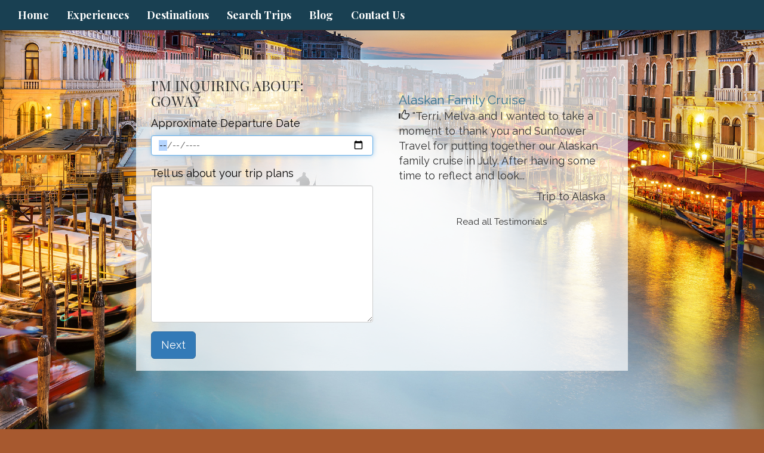

--- FILE ---
content_type: text/html; charset=utf-8
request_url: https://www.sunflowertravel.com/go?title=Goway&id=9c3b4672-5461-416c-83ce-853c15ee32ec
body_size: 4319
content:
<!DOCTYPE html>
<html lang="en">
	<head><link phx-track-static rel="stylesheet" href="/application/app-661bd56c782dba41ebd9d8e2a6273b8e.css?vsn=d">
<script phx-track-static type="text/javascript" src="/application/app-6cd98173cc17e65dac3414f2e8b491ab.js?vsn=d">
</script>
<!-- SEO Metadata & Tags: Generated 2026-01-20 00:21:48 -->
<script type="application/ld+json">{"@context":"https://schema.org","@graph":[{"@id":"https://www.sunflowertravel.com/#organization","@type":"Organization","address":{"@type":"PostalAddress","addressCountry":"CA","addressLocality":"Wichita","addressRegion":"KS","postalCode":"67206","streetAddress":"1223 N Rock Road Bldg G200"},"description":"Sunflower Travel is a full-service travel agency specializing in personal service and value for your memorable journeys. Our agents assist a range of guests from Luxury to Adventure; Romance to Multi-Generational; and Couples to Groups. Sunflower Travel and our team has been recognized locally and internationally for their top-notch service, destination knowledge, and foundation of world-wide partnerships since 1969.\n\n\nTrust Sunflower Travel with your next getaway - The World Awaits!","email":"info@sunflowertravel.com","logo":"https://cdn1.gttwl.net/logos/63792464377430505.png?auto=enhance&q=60&auto=enhance&q=60","name":"Sunflower Travel","sameAs":[],"telephone":"316-634-1700","url":"https://www.sunflowertravel.com/"}]}</script>
<meta name="tat-analytic-id" content="221228" />
<meta name="tat-analytic-kind" content="post" />
<meta name="tat-domain" content="sunflowertravel.com" />
<meta name="tat-id" content="4551" />
<meta property="og:description" content="" />
<meta property="og:image" content="" />
<meta property="og:image:alt" content="Sunflower Travel" />
<meta property="og:locale" content="en_US" />
<meta property="og:logo" content="https://cdn1.gttwl.net/logos/63792464377430505.png?auto=enhance&amp;q=60&amp;auto=enhance&amp;q=60" />
<meta property="og:site_name" content="Sunflower Travel" />
<meta property="og:title" content="Start Your Trip" />
<meta property="og:type" content="website" />
<meta property="og:url" content="https://www.sunflowertravel.com/go" />
<link rel="alternate" type="application/rss+xml" href="https://www.sunflowertravel.com/rss" />
<link rel="canonical" href="https://www.sunflowertravel.com/go" />
<link rel="alternate" hreflang="en" href="https://www.sunflowertravel.com/go" />
<link rel="alternate" hreflang="x-default" href="https://www.sunflowertravel.com/" />
<meta name="twitter:card" content="summary_large_image" />
<meta name="twitter:description" content="" />
<meta name="twitter:title" content="Start Your Trip" />
		<meta charset="utf-8">
		<meta http-equiv="X-UA-Compatible" content="IE=edge">
		<meta name="viewport" content="width=device-width, initial-scale=1">
		<meta name="description" content="">
		<meta name="keywords" content="">
		<meta name="author" content="Sunflower Travel">
		<title>Start Your Trip</title>
		
		<!-- Bootstrap core CSS -->
		<link href="https://maxcdn.bootstrapcdn.com/bootstrap/3.3.4/css/bootstrap.min.css" rel="stylesheet">
		<!-- custom CSS -->
		<link href="/custom.css" rel="stylesheet">
		<link href="/colors.css" rel="stylesheet">
		<!-- Font Awesome 6.2.1 Alls -->
		<link src="https://cdnjs.cloudflare.com/ajax/libs/font-awesome/6.2.1/css/all.min.css"/>
		<script src="https://cdnjs.cloudflare.com/ajax/libs/font-awesome/6.2.1/js/all.min.js"></script>
		<!-- Travel Club  Codes (RSS FEEDS) -->
		<script src="/feedek/jquery.feedek.js" type="text/javascript"></script>
		<link rel="stylesheet" type="text/css" href="/feedek/jquery.feedek.css">
		
		<!-- Global site tag (gtag.js) - Google Analytics --><script async src=https://www.googletagmanager.com/gtag/js?id=UA-103291962-1></script><script>  window.dataLayer = window.dataLayer || [];  function gtag(){dataLayer.push(arguments);}  gtag('js', new Date());  gtag('config', 'UA-103291962-1');</script>
		
	</head>
	<body >
		
		<nav class="navbar navbar-default navbar-fixed-top">
			<div class="container-fluid">
				<div class="navbar-header">
					<button type="button" class="navbar-toggle collapsed" data-toggle="collapse" data-target="#navbar" aria-expanded="false" aria-controls="navbar">
						<span class="sr-only">Toggle navigation</span>
						<span class="icon-bar"></span>
						<span class="icon-bar"></span>
						<span class="icon-bar"></span>
					</button>
					
					<div class="visible-xs-block header-phone">
						<a href="tel:316-634-1700">316-634-1700</a>
					</div>
					
				</div>
				<div id="navbar" class="navbar-collapse collapse">
					<ul class="nav navbar-nav">
						<li id="menu_home"><a href="/">Home</a></li>
						<li id="menu_experience"><a href="/products">Experiences</a></li>
						<li id="menu_destination"><a href="/destinations">Destinations</a></li>
						<li id="menu_search"><a href="/search-trips">Search Trips</a></li>
						<li id="menu_blog"><a href="/blogs">Blog</a></li>
						
						
						
						
						
						<li id="menu_contact"><a href="/contact-us">Contact Us</a></li>
					</ul>
					
				</div><!--/.nav-collapse -->
				</div><!--/.navbar-collapse -->
			</div>
		</nav>
		

<div class="container-fluid go_bg" id="formPage" style="background-image: url(https://cdn1.gttwl.net/travesavers1.gttwl2.com/images/venice-hero.jpg);">

  <div class="row">
    <div class="col-md-8 col-md-offset-2 text-left" id="contactForm">
    	<div class="go_wrap">
	      <!-- you at least need the title field -->
			  <div class="col-sm-6 col-xs-12">
				  <form method="POST" action="/api/post/create">
<input type="hidden" name="authenticity_token" value="KS4jCgQcIA5HJAYuCmkGPisDUT4XYXo8SzS_ntpLpgCkk-LSsReYX1H_" />
<input type="hidden" name="apikey" value="sunflowertravel.com" />
<input type="text" name="_gttwl_hnp" class="gttwlhnp" tabindex="-1" autocorrect="off" spellcheck="false" autocomplete="off" readonly onfocus="this.removeAttribute('readonly');" />

					  <input type="hidden" name="kind" value="lead" />
					  <input type="hidden" name="success_url" value="/go/thanks" />
					  <input type="hidden" name="failure_template" value="/go" />
					  <!-- zid of parent item (can be any post collection type) -->
				    <input type="hidden" name="parent" value="9c3b4672-5461-416c-83ce-853c15ee32ec" />
				    <!-- the title of a product could go here -->
				    
					    <input type="hidden" name="title" value="Request about Goway" />
					  
				    <input type="hidden" name="place" value="" />
				    <input type="hidden" name="mailto" value="info@sunflowertravel.com" />
			  		
			      <div class="stepwizard">
		          <div class="stepwizard-row setup-panel">
		            <div class="stepwizard-step">
		              <a href="#step-1" type="button" class="btn btn-primary btn-circle">1</a>
		              <p>Step 1</p>
		            </div>
		            <div class="stepwizard-step">
		              <a href="#step-2" type="button" class="btn btn-default btn-circle" disabled="disabled">2</a>
		              <p>Step 2</p>
		            </div>
		          </div>
			      </div>
				    <div class="row setup-content" id="step-1">
			      	<div class="col-xs-12 col-md-12">
		          	
							  	<h3>I'm Inquiring About:<br>Goway</h3>
							  
	              <div class="form-group rel">
	                <label class="control-label">Approximate Departure Date</label>
	                <input type="date" name="travel_date" value="" class="form-control col-md-10" placeholder="mm/dd/yyyy" />
	              </div>
		            
		            <div class="form-group">
			            <label class="m_top">Tell us about your trip plans</label>
			            <textarea name="content" class="form-control"></textarea>
		            </div>
		            
		            <button class="btn btn-primary nextBtn btn-lg pull-left" type="button" >Next</button>
			        </div>
				    </div>
				    <div class="row setup-content" id="step-2">
			        <div class="col-xs-12 col-md-12">
	              <h3>Please tell us how to contact you</h3>
	              <div class="form-group">
	                <label class="control-label">Your Name</label>
	                <input required="required" type="text" name="name" value="" class="form-control" />
	              </div>
	              <div class="form-group">
	                <label class="control-label">Email Address (required)</label>
	                <input required="required" type="email" name="email" value="" class="form-control" />
	              </div>
	              <div class="form-group">
	                
					        <label class="control-label">Phone number (optional)</label>
                  <input type="text" name="phone" value="" class="form-control" />
                  
	              </div>
	              <button class="btn btn-success btn-lg pull-left" type="submit">Send</button>
			        </div>
				    </div>
				    
		    	</form>
		  	</div>
		  	<div class="col-sm-6 col-xs-12">
		    	<div class="content testimonials">
					  <div id="carousel-example-generic" class="carousel slide" data-ride="carousel">
					    <!-- Wrapper for slides -->
					    <div class="carousel-inner">
					      
								
								
								<div class="item active">
					        <div class="row">
					          <div class="col-xs-12">
					            <div class="thumbnail adjust1">
					                <div class="caption">
					                  <p class="text-info lead adjust2">Alaskan Family Cruise</p>
					                  <p>
					                  	<span class="glyphicon glyphicon-thumbs-up"></span>
					                  	"Terri,  Melva and I wanted to take a moment to thank you and Sunflower Travel for putting together our Alaskan family cruise in July. After having some time to reflect and look...
					                  </p>
					                  
					                  <div class="adjust2">
					                  	<p class="pull-right">Trip to Alaska</p>
					                  </div>
					                  
					                </div>
					            </div>
					          </div>
					        </div>
					      </div>
					      
								<div class="item ">
					        <div class="row">
					          <div class="col-xs-12">
					            <div class="thumbnail adjust1">
					                <div class="caption">
					                  <p class="text-info lead adjust2">Europe Vacation</p>
					                  <p>
					                  	<span class="glyphicon glyphicon-thumbs-up"></span>
					                  	"Sunflower Travel recently organized our first trip to Europe. We were very pleased with AMA Waterway whose crew, food and amenities were superb. It was a wonderful way to exper...
					                  </p>
					                  
					                  <div class="adjust2">
					                  	<p class="pull-right">Trip to Anywhere</p>
					                  </div>
					                  
					                </div>
					            </div>
					          </div>
					        </div>
					      </div>
					      
								<div class="item ">
					        <div class="row">
					          <div class="col-xs-12">
					            <div class="thumbnail adjust1">
					                <div class="caption">
					                  <p class="text-info lead adjust2">Jamaica Vacation</p>
					                  <p>
					                  	<span class="glyphicon glyphicon-thumbs-up"></span>
					                  	“We recently purchased tickets for a Jamaica vacation in
June.  We had a wonderful experience working with Terri Windsor at the
Derby Sunflower Travel office.  She expertly help...
					                  </p>
					                  
					                  <div class="adjust2">
					                  	<p class="pull-right">Trip to Jamaica</p>
					                  </div>
					                  
					                </div>
					            </div>
					          </div>
					        </div>
					      </div>
					      
								
					      <div class="text-center">
					        <small><a href="/testimonials" style="color: #333;">Read all Testimonials</a></small>
					      </div>
		    			</div>
		    			<!-- /Wrapper for slides -->
		  			</div>
					</div>
				</div>
			</div>
		</div>
  </div>
</div>
			 
		<footer class="footer">
			<div class="container">
				<div id="footer">
					<div class="row">
						<div class="col-sm-4">
							<div id="footerLinks">
								<p>&copy; Sunflower Travel 2026</p>
								<p><a href="/about-us">About Us</a></p>
								
								
								
							</div>
							 
						</div>
						<div class="col-sm-4">
							<div id="contactUS">
								<h4>Contact Us</h4>
								
								
								<address>
									<span class="glyphicon glyphicon-envelope" aria-hidden="true"></span> <a href="mailto:info@sunflowertravel.com">info@sunflowertravel.com</a><br>
									
											
												<span class="glyphicon glyphicon-earphone" aria-hidden="true"></span> <a href="tel:316-634-1700">316-634-1700</a><br>
											
									
									
									<span class="glyphicon glyphicon-home" aria-hidden="true"></span> 
									
									1223 N Rock Road Bldg G200<br>
									Wichita, 
									KS 
									67206
								</address>
								
							</div>
							<h4>Contact Us</h4>
<address>
	<strong>WICHITA LOCATION</strong><br>
	1223 N. Rock Rd Ste #G-200<br>
	Wichita, Kansas 67206<br>
	<a href="tel:316 634 1700">316 634 1700</a><br>
	<a href="mailto:info@sunflowertravel.com">info@sunflowertravel.com</a>
</address>
<address>
	<strong>DERBY LOCATION</strong><br>
	206 E. Madison Ave<br>
	Derby, Kansas 67037<br>
	<a href="tel:316 788 9397">316 788 9397</a><br>
	<a href="mailto:derby@sunflowertravel.com">derby@sunflowertravel.com</a>
</address>
						</div>
						<div class="col-sm-4">
							<div id="followUs">
								<h4>Follow Us</h4>
								<ul>
									
									<li><a href="https://www.facebook.com/sunflowertravelwichita/" target="_blank"><i class="fa-brands fa-twitter"></i></a></li>
									
									
									<li><a href="https://www.facebook.com/sunflowertravelwichita/" target="_blank"><i class="fa-brands fa-facebook-f"></i></a></li>
									
									
									
									
									<li><a href="https://www.instagram.com/sunflowertravel/?hl=en" target="_blank"><i class="fa-brands fa-instagram"></i></a></li>
									
									
									
									<li><a href="https://www.youtube.com/channel/UCxC9pSFnpVdeD_5zyDin8BQ" target="_blank"><i class="fa-brands fa-youtube"></i></a></li>
									
									
								</ul>
							</div>
							
						</div>
					</div><!--end row-->
					<div class="footer-logos">
					  <div class="row">
						  <div class="col-sm-12">
								
							</div>
						</div>
					</div>
				</div>
			</div><!--end container-->
		</footer>
		
		<!-- js -->
		<script src="https://ajax.googleapis.com/ajax/libs/jquery/1.11.2/jquery.min.js"></script>
		<script src="https://maxcdn.bootstrapcdn.com/bootstrap/3.3.4/js/bootstrap.min.js"></script>
		<!-- Just for debugging purposes. Don't actually copy these 2 lines! -->
		<!--[if lt IE 9]><script src="../../assets/js/ie8-responsive-file-warning.js"></script><![endif]-->
		<!--<script src="../../assets/js/ie-emulation-modes-warning.js"></script>-->
		<!-- HTML5 shim and Respond.js for IE8 support of HTML5 elements and media queries -->
		<!--[if lt IE 9]>
			<script src="https://oss.maxcdn.com/html5shiv/3.7.2/html5shiv.min.js"></script>
			<script src="https://oss.maxcdn.com/respond/1.4.2/respond.min.js"></script>
		<![endif]-->
		<script src="/custom.js"></script>
		
	</body>
</html>

--- FILE ---
content_type: text/css; charset=utf-8
request_url: https://www.sunflowertravel.com/colors.css
body_size: -104
content:
.navbar-default {background-color: #194052;}

body, .sectionTint, .lg-squares h4 {background-color: #A7592F;}

#contactUS, #contactInfo {display: none;}

footer {background-color: #194052;}

--- FILE ---
content_type: text/plain; charset=utf-8
request_url: https://www.sunflowertravel.com/api/humanity
body_size: -375
content:
7c8a11ae-c7ce-463f-b5e8-74ed65cae94e